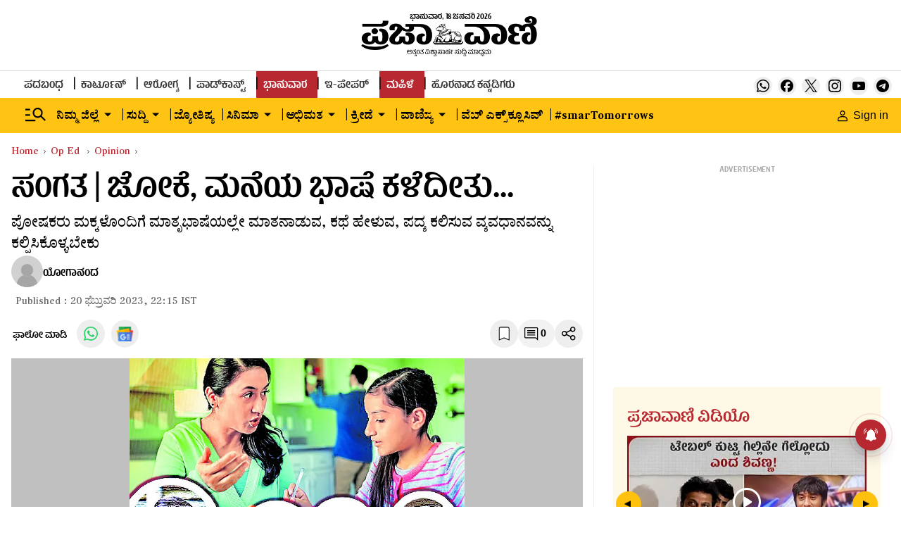

--- FILE ---
content_type: text/html; charset=utf-8
request_url: https://www.google.com/recaptcha/api2/aframe
body_size: 151
content:
<!DOCTYPE HTML><html><head><meta http-equiv="content-type" content="text/html; charset=UTF-8"></head><body><script nonce="DDRBoj4YEkYEtRYyCjWPOw">/** Anti-fraud and anti-abuse applications only. See google.com/recaptcha */ try{var clients={'sodar':'https://pagead2.googlesyndication.com/pagead/sodar?'};window.addEventListener("message",function(a){try{if(a.source===window.parent){var b=JSON.parse(a.data);var c=clients[b['id']];if(c){var d=document.createElement('img');d.src=c+b['params']+'&rc='+(localStorage.getItem("rc::a")?sessionStorage.getItem("rc::b"):"");window.document.body.appendChild(d);sessionStorage.setItem("rc::e",parseInt(sessionStorage.getItem("rc::e")||0)+1);localStorage.setItem("rc::h",'1768760781195');}}}catch(b){}});window.parent.postMessage("_grecaptcha_ready", "*");}catch(b){}</script></body></html>

--- FILE ---
content_type: application/javascript; charset=utf-8
request_url: https://fundingchoicesmessages.google.com/f/AGSKWxUYUGQljEHONCX-aOpQCo11qFAq0TtqpWYQHFIagYMM4cG4je7H3SAvzJ9tdZkCsEBTg_f_XEiOKp1h4-hhHh9Cjj854zrb5EVuRXhxGDViMquMTNPIHjmeMp9v4fPo0jeinM8L28KIrSr6PxRIEbHjuPCIVNsbGuxu8rm6L2QwoICRv5vQaoke6XRH/_/amzn_ads./ad_sky._web_ad_/sponsored_ad./vidadv.
body_size: -1293
content:
window['afb62a12-49cb-4869-8d10-923dbc523de1'] = true;

--- FILE ---
content_type: text/javascript; charset=utf-8
request_url: https://comment.prajavani.net/api/story/count.js?callback=CoralCount.setCount&id=bf4ec53f-5b48-4e10-b049-d495d310f7a5&ref=aHR0cHM6Ly93d3cucHJhamF2YW5pLm5ldC9vcC1lZC9vcGluaW9uL2ltcG9ydGFuY2Utb2YtcGFyZW50cy1zcGVha2luZy10aGUtbW90aGVyLXRvbmd1ZS10by1hLWNoaWxkLTEwMTcxMjcuaHRtbA%3D%3D&url=https%3A%2F%2Fwww.prajavani.net%2Fop-ed%2Fopinion%2Fimportance-of-parents-speaking-the-mother-tongue-to-a-child-1017127.html
body_size: 267
content:
/**/ typeof CoralCount.setCount === 'function' && CoralCount.setCount({"ref":"aHR0cHM6Ly93d3cucHJhamF2YW5pLm5ldC9vcC1lZC9vcGluaW9uL2ltcG9ydGFuY2Utb2YtcGFyZW50cy1zcGVha2luZy10aGUtbW90aGVyLXRvbmd1ZS10by1hLWNoaWxkLTEwMTcxMjcuaHRtbA==","countHtml":"<span class=\"coral-count-number\">COMMENT_COUNT</span>","textHtml":"<span class=\"coral-count-text\">Comments</span>","count":0,"id":null});

--- FILE ---
content_type: application/javascript; charset=utf-8
request_url: https://fundingchoicesmessages.google.com/f/AGSKWxXASNPoYCYsttiS2LDlak6oZlsOAhL87YPCaLtUKJXtgnxIbH0bBms42A4ydxfEj-Fge4UPLLNcNRXVje1YIt8kiN6rqyL5TgfjPUiOl8LQht2SfTqgKOa6kyLiz1REIjag15O7DA==?fccs=W251bGwsbnVsbCxudWxsLG51bGwsbnVsbCxudWxsLFsxNzY4NzYwNzgwLDI2OTAwMDAwMF0sbnVsbCxudWxsLG51bGwsW251bGwsWzcsOSw2XSxudWxsLDIsbnVsbCwiZW4iLG51bGwsbnVsbCxudWxsLG51bGwsbnVsbCwxXSwiaHR0cHM6Ly93d3cucHJhamF2YW5pLm5ldC9vcC1lZC9vcGluaW9uL2ltcG9ydGFuY2Utb2YtcGFyZW50cy1zcGVha2luZy10aGUtbW90aGVyLXRvbmd1ZS10by1hLWNoaWxkLTEwMTcxMjcuaHRtbCIsbnVsbCxbWzgsIk05bGt6VWFaRHNnIl0sWzksImVuLVVTIl0sWzE5LCIyIl0sWzE3LCJbMF0iXSxbMjQsIiJdLFsyOSwiZmFsc2UiXV1d
body_size: 214
content:
if (typeof __googlefc.fcKernelManager.run === 'function') {"use strict";this.default_ContributorServingResponseClientJs=this.default_ContributorServingResponseClientJs||{};(function(_){var window=this;
try{
var np=function(a){this.A=_.t(a)};_.u(np,_.J);var op=function(a){this.A=_.t(a)};_.u(op,_.J);op.prototype.getWhitelistStatus=function(){return _.F(this,2)};var pp=function(a){this.A=_.t(a)};_.u(pp,_.J);var qp=_.Zc(pp),rp=function(a,b,c){this.B=a;this.j=_.A(b,np,1);this.l=_.A(b,_.Nk,3);this.F=_.A(b,op,4);a=this.B.location.hostname;this.D=_.Dg(this.j,2)&&_.O(this.j,2)!==""?_.O(this.j,2):a;a=new _.Og(_.Ok(this.l));this.C=new _.bh(_.q.document,this.D,a);this.console=null;this.o=new _.jp(this.B,c,a)};
rp.prototype.run=function(){if(_.O(this.j,3)){var a=this.C,b=_.O(this.j,3),c=_.dh(a),d=new _.Ug;b=_.fg(d,1,b);c=_.C(c,1,b);_.hh(a,c)}else _.eh(this.C,"FCNEC");_.lp(this.o,_.A(this.l,_.Ae,1),this.l.getDefaultConsentRevocationText(),this.l.getDefaultConsentRevocationCloseText(),this.l.getDefaultConsentRevocationAttestationText(),this.D);_.mp(this.o,_.F(this.F,1),this.F.getWhitelistStatus());var e;a=(e=this.B.googlefc)==null?void 0:e.__executeManualDeployment;a!==void 0&&typeof a==="function"&&_.Qo(this.o.G,
"manualDeploymentApi")};var sp=function(){};sp.prototype.run=function(a,b,c){var d;return _.v(function(e){d=qp(b);(new rp(a,d,c)).run();return e.return({})})};_.Rk(7,new sp);
}catch(e){_._DumpException(e)}
}).call(this,this.default_ContributorServingResponseClientJs);
// Google Inc.

//# sourceURL=/_/mss/boq-content-ads-contributor/_/js/k=boq-content-ads-contributor.ContributorServingResponseClientJs.en_US.M9lkzUaZDsg.es5.O/d=1/exm=ad_blocking_detection_executable,kernel_loader,loader_js_executable,web_iab_tcf_v2_signal_executable/ed=1/rs=AJlcJMzanTQvnnVdXXtZinnKRQ21NfsPog/m=cookie_refresh_executable
__googlefc.fcKernelManager.run('\x5b\x5b\x5b7,\x22\x5b\x5bnull,\\\x22prajavani.net\\\x22,\\\x22AKsRol_S9Jlfq9qUZCKJapMdAvcsVDtlzP62jaHAS-1YR1Sl7Mv3KSbUhMfguLgbrLwLUmKV14Av6bZq2j-9UCPYcOvMAKhG-SHuIF3hcuEq2-z-7lnUmMdVK4C1c_nVSdzc86_TrMMJOPdpwJIHYvDvN1H8LKPusw\\\\u003d\\\\u003d\\\x22\x5d,null,\x5b\x5bnull,null,null,\\\x22https:\/\/fundingchoicesmessages.google.com\/f\/AGSKWxX_pbU_OVvz4-aLEc5yXdTuWBrdGg8wx-beVtlPDDclhM4dyl8rX0hBE5MO_jUCWuy9VDihYK_FmIf1YtC_xBU2Rhjp_yUzVpSHBk7K5hpmOOcXs3YPuuq1lr1UBlTNjyrXsRbuCg\\\\u003d\\\\u003d\\\x22\x5d,null,null,\x5bnull,null,null,\\\x22https:\/\/fundingchoicesmessages.google.com\/el\/AGSKWxX7YLo7KkZ3FgZC3IQJCuAScfQXdLH3SaZflyLuvetmlvu5VOiECbNfFymtGQ7VaGb94Otkk4PZYY_Sbey3PIw2jR23-r62ElYxzilWgyrtH_bq-HJtzLFhMHKe7YdCGWbAElqORA\\\\u003d\\\\u003d\\\x22\x5d,null,\x5bnull,\x5b7,9,6\x5d,null,2,null,\\\x22en\\\x22,null,null,null,null,null,1\x5d,null,\\\x22Privacy and cookie settings\\\x22,\\\x22Close\\\x22,null,null,null,\\\x22Managed by Google. Complies with IAB TCF. CMP ID: 300\\\x22\x5d,\x5b3,1\x5d\x5d\x22\x5d\x5d,\x5bnull,null,null,\x22https:\/\/fundingchoicesmessages.google.com\/f\/AGSKWxWXjXqx_66Yf_Dte2jVwZAB5ZJGxd9hI7E5QVwrguMYUpYDXB4m971YqmLhBKN6sk_MtJRgbs2vBEMRm36Rk7v_-rMtFGWHRxl1uBRY1N8PZsqSFv4BoLTxyJskxIwf9U0VwuE4yw\\u003d\\u003d\x22\x5d\x5d');}